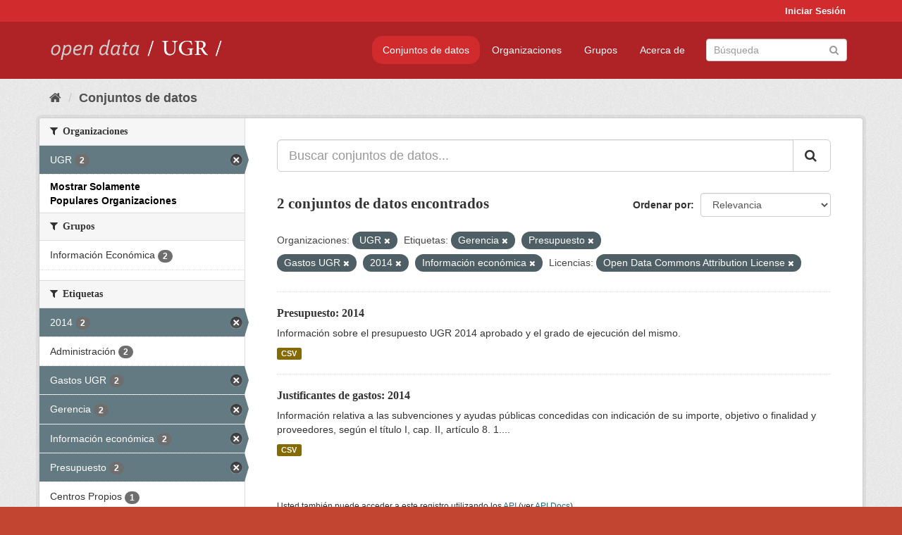

--- FILE ---
content_type: text/html; charset=utf-8
request_url: https://opendata.ugr.es/dataset/?organization=universidad-granada&_organization_limit=0&tags=Gerencia&tags=Presupuesto&tags=Gastos+UGR&tags=2014&_license_id_limit=0&license_id=odc-by&tags=Informaci%C3%B3n+econ%C3%B3mica
body_size: 7702
content:
<!DOCTYPE html>
<!--[if IE 9]> <html lang="es" class="ie9"> <![endif]-->
<!--[if gt IE 8]><!--> <html lang="es"> <!--<![endif]-->
  <head>
    <meta charset="utf-8" />
      <meta name="generator" content="ckan 2.9.5" />
      <meta name="viewport" content="width=device-width, initial-scale=1.0">
    <title>Conjunto de datos - OpenData UGR</title>

    
    
    <link rel="shortcut icon" href="/base/images/faviconUGR.ico" />
    
    
        <link rel="alternate" type="text/n3" href="https://opendata.ugr.es/catalog.n3"/>
        <link rel="alternate" type="text/ttl" href="https://opendata.ugr.es/catalog.ttl"/>
        <link rel="alternate" type="application/rdf+xml" href="https://opendata.ugr.es/catalog.xml"/>
        <link rel="alternate" type="application/ld+json" href="https://opendata.ugr.es/catalog.jsonld"/>
    

    
      
      
      
      
    

    
    



    
      
      
    

    
    <link href="/webassets/base/eb9793eb_red.css" rel="stylesheet"/>
<link href="/webassets/ckanext-harvest/c95a0af2_harvest_css.css" rel="stylesheet"/><style>
                .site-footer  {
  #background-color: #842f22;
background-color: #d12b2e;
}
.account-masthead {
background: #d12b2e;
}




.masthead {
background: #af2326;
}

.account-masthead .account ul li a{
  
  color: white;
}


/*
#Para la imagen de fondo
#.hero{
#background: url("https://p1.pxfuel.com/preview/401/157/184/alhambra-spain-granada-window.jpg");
#}
*/

/* --> BIUSCADOR DE INICIO */
.homepage .module-search .module-content {
background-color: #d12b2e;

}


.homepage .module-search .tags {
background-color: #af2326;

}



. main-navigation-toggle a:hover {
  font-size:20px;
}




#main-navigation-toggle a:active{

 background: #d12b2e;
}

#main-navigation-toggle a:hover {
  
  /* font-size: 150%; */
  background: #d12b2e;
  
}

.account-masthead .account ul li a:hover {
    
    background-color: #af2326;
    
}

/* lineas del menu de configuracion, ajustes, logout */
.account-masthead .account ul li {
  
  border-left: none;
  
}

.account-masthead .account ul .active {
  
  background-color: black;
}

masthead .navigation .nav-pills li a:hover, .masthead .navigation .nav-pills li a:focus, .masthead .navigation .nav-pills li.active a{
  
 background: #d12b2e;
  
}
    
.btn-primary {
  
  background: #4d4c4d;
  border-color: #4d4c4d;
}


/* Color rojo oscuro de la franja superior al footer */
.homepage div:nth-child(3){
  
  background-color:  #af2326;
}


/* Color del gris de fondo */
.hero{
  
  /*! background: 
    
    url("https://p1.pxfuel.com/preview/16/472/53/wall-stones-marble-texture.jpg"); */
    /*
    url("https://p1.pxfuel.com/preview/688/816/856/pattern-texture-grey-brick-wall-model.jpg") repeat repeat;
    */
  /*! background-size: contain; */

  background-color: #dddddd;
background-image: None;
  
}

.homepage .row1{

  background:
     url("../../base/images/logo-ugr-blanco-transparente-sin-letras-rotado.svg");
  
  background-size: 190%;
  overflow: scroll;
  resize: both;


  background-position-y: 400px;
  background-position-x: -800px
  

}


h1, h2, h3, h4 {

font-size: 21px;
/*font-style: italic;*/
font-family: initial;

}

/* Imagenes de dcat, sparql, y estadisticas */
.hero .container div a img{
  
  max-width: 70%;
  
  
}
   

.hero .container div p {
  
  display: inline-block; 
  max-width: 49%;
  
}

.hero .container div p:nth-child(2){
  
  
  display:inline
   
}

.hero .container div p:nth-child(3){
 
  display: inline;  
  
  
}

.hero .container div p:nth-child(5){
  
  
  float: right;
  margin-top: 7%;
}

.hero .container div p:nth-child(8){
  
  
 
  float: right;
  
}


.hero .container div p:nth-child(8) img{
  
 
  float: right;
  
}



.hero .container div p:nth-child(13){
  
  
  float: right;
  margin-top: 8%
}



.hero .container div p:nth-child(15){
  
  
display: inline;  
  
  
}

.hero .container .module-content div h2{
  
  background-color: #dddddd;
  text-align: center
  
}

.hero .container div h1{
  
  text-align: center;
  
}


/* Cajas redondeadas ---------------> */
.hero .container .col-md-6.col2 .module-content.box {
  
  height: 100%;
  width: 100%;
  margin-top: 10px;
  border-top-left-radius: 30px;
  border-top-right-radius: 30px;
  border-bottom-right-radius: 30px;
  border-bottom-left-radius: 30px;
  
}


.homepage .module-search, .homepage .module-search .module-content{
  
  border-top-left-radius: 30px;
  border-top-right-radius: 30px;
}

.homepage .module-search{
  margin-top: 10px;
}


.homepage.layout-2 .stats {
  
  border-bottom-left-radius: 30px;
  border-bottom-right-radius: 30px;

}

/* <------------- Cajas redondeadas*/


.hero .container .col-md-6.col2 ul {
  
  
  margin-bottom: 10%;
}


/*radio del li > a del navbar */
.nav-pills > li > a {
    border-radius: 15px;
}



/* Paginación de los datasets */

.pagination > li > a {
  
  color: black;
  padding: 6px 15px;
  border: none;
  
}

.pagination > li > a:hover {
  
  background-color: #dddddd;
  color: black;
  
  
}



.pagination > .active > a{
  
  background-color: #dddddd;
  color: black;
}





.pagination > li > a, .pagination > li > span {
    
    padding: 6px 15px;
  
}


.pagination > .active > a:hover  {
  
    z-index: 3;
    color: #fff;
    cursor: default;
    background-color: black ;
   
}

/*footer ----------------------------> */

.site-footer a{
  
  color: white;
  
}

.site-footer label {
    color: white;
}

.site-footer p {
  
  color: white;
}

/* marca ugr + LOGO */

.navbar-left{
  
  width: 40%;
  padding-top: 12px;
  
}

.navbar-left img {
  
  width: 55%;
  
  
}





/* condicion para dispositivos pequeños*/

@media (max-width:475px){
  
  .hero .container .module-content div h2{
  
    margin-top: 21%;
  
  }
  
  
  .hero .container div a img {
    max-width: 70%;
    margin-top: 20%;
}
  
 

}




@media (max-width: 1200px){
  
  .header-image.navbar-left {
    
    
   width: 22%;
   margin-top: 7px;
    
    
  }
  
  
  .header-image.navbar-left .logo img{
    
    width: 100%;
  }


  
}


@media (max-width: 766px){
  
  
  .main{
    background-color: #af2326
  }

  
  
}




      </style>
    
  </head>

  
  <body data-site-root="https://opendata.ugr.es/" data-locale-root="https://opendata.ugr.es/" >

    
    <div class="sr-only sr-only-focusable"><a href="#content">Ir al contenido</a></div>
  

  
     
<div class="account-masthead">
  <div class="container">
     
    <nav class="account not-authed" aria-label="Cuenta">
      <ul class="list-unstyled">
        
        <li><a href="/user/login">Iniciar Sesión</a></li>
         
      </ul>
    </nav>
     
  </div>
</div>

<header class="navbar navbar-static-top masthead">
    
  <div class="container">
    <div class="navbar-right">
      <button data-target="#main-navigation-toggle" data-toggle="collapse" class="navbar-toggle collapsed" type="button" aria-label="expand or collapse" aria-expanded="false">
        <span class="sr-only">Toggle navigation</span>
        <span class="fa fa-bars"></span>
      </button>
    </div>
    <hgroup class="header-image navbar-left">
       
      <a class="logo" href="/"><img src="/uploads/admin/2022-02-21-120002.678222marca-open-data-ugr.png" alt="OpenData UGR" title="OpenData UGR" /></a>
       
    </hgroup>

    <div class="collapse navbar-collapse" id="main-navigation-toggle">
      
      <nav class="section navigation">
        <ul class="nav nav-pills">
            
		<li class="active"><a href="/dataset/">Conjuntos de datos</a></li><li><a href="/organization/">Organizaciones</a></li><li><a href="/group/">Grupos</a></li><li><a href="/about">Acerca de</a></li>
	    
        </ul>
      </nav>
       
      <form class="section site-search simple-input" action="/dataset/" method="get">
        <div class="field">
          <label for="field-sitewide-search">Buscar conjuntos de datos</label>
          <input id="field-sitewide-search" type="text" class="form-control" name="q" placeholder="Búsqueda" aria-label="Buscar conjuntos de datos"/>
          <button class="btn-search" type="submit" aria-label="Enviar"><i class="fa fa-search"></i></button>
        </div>
      </form>
      
    </div>
  </div>
</header>

  
    <div class="main">
      <div id="content" class="container">
        
          
            <div class="flash-messages">
              
                
              
            </div>
          

          
            <div class="toolbar" role="navigation" aria-label="Miga de pan">
              
                
                  <ol class="breadcrumb">
                    
<li class="home"><a href="/" aria-label="Inicio"><i class="fa fa-home"></i><span> Inicio</span></a></li>
                    
  <li class="active"><a href="/dataset/">Conjuntos de datos</a></li>

                  </ol>
                
              
            </div>
          

          <div class="row wrapper">
            
            
            

            
              <aside class="secondary col-sm-3">
                
                
  <div class="filters">
    <div>
      
        

    
    
	
	    
	    
		<section class="module module-narrow module-shallow">
		    
			<h2 class="module-heading">
			    <i class="fa fa-filter"></i>
			    
			    Organizaciones
			</h2>
		    
		    
			
			    
				<nav aria-label="Organizaciones">
				    <ul class="list-unstyled nav nav-simple nav-facet">
					
					    
					    
					    
					    
					    <li class="nav-item active">
						<a href="/dataset/?_organization_limit=0&amp;tags=Gerencia&amp;tags=Presupuesto&amp;tags=Gastos+UGR&amp;tags=2014&amp;tags=Informaci%C3%B3n+econ%C3%B3mica&amp;_license_id_limit=0&amp;license_id=odc-by" title="">
						    <span class="item-label">UGR</span>
						    <span class="hidden separator"> - </span>
						    <span class="item-count badge">2</span>
						</a>
					    </li>
					
				    </ul>
				</nav>

				<p class="module-footer">
				    
					<a href="/dataset/?organization=universidad-granada&amp;tags=Gerencia&amp;tags=Presupuesto&amp;tags=Gastos+UGR&amp;tags=2014&amp;tags=Informaci%C3%B3n+econ%C3%B3mica&amp;_license_id_limit=0&amp;license_id=odc-by" class="read-more">Mostrar Solamente Populares Organizaciones</a>
				    
				</p>
			    
			
		    
		</section>
	    
	
    

      
        

    
    
	
	    
	    
		<section class="module module-narrow module-shallow">
		    
			<h2 class="module-heading">
			    <i class="fa fa-filter"></i>
			    
			    Grupos
			</h2>
		    
		    
			
			    
				<nav aria-label="Grupos">
				    <ul class="list-unstyled nav nav-simple nav-facet">
					
					    
					    
					    
					    
					    <li class="nav-item">
						<a href="/dataset/?organization=universidad-granada&amp;_organization_limit=0&amp;tags=Gerencia&amp;tags=Presupuesto&amp;tags=Gastos+UGR&amp;tags=2014&amp;tags=Informaci%C3%B3n+econ%C3%B3mica&amp;_license_id_limit=0&amp;license_id=odc-by&amp;groups=presupuestos" title="">
						    <span class="item-label">Información Económica</span>
						    <span class="hidden separator"> - </span>
						    <span class="item-count badge">2</span>
						</a>
					    </li>
					
				    </ul>
				</nav>

				<p class="module-footer">
				    
					
				    
				</p>
			    
			
		    
		</section>
	    
	
    

      
        

    
    
	
	    
	    
		<section class="module module-narrow module-shallow">
		    
			<h2 class="module-heading">
			    <i class="fa fa-filter"></i>
			    
			    Etiquetas
			</h2>
		    
		    
			
			    
				<nav aria-label="Etiquetas">
				    <ul class="list-unstyled nav nav-simple nav-facet">
					
					    
					    
					    
					    
					    <li class="nav-item active">
						<a href="/dataset/?organization=universidad-granada&amp;_organization_limit=0&amp;tags=Gerencia&amp;tags=Presupuesto&amp;tags=Gastos+UGR&amp;tags=Informaci%C3%B3n+econ%C3%B3mica&amp;_license_id_limit=0&amp;license_id=odc-by" title="">
						    <span class="item-label">2014</span>
						    <span class="hidden separator"> - </span>
						    <span class="item-count badge">2</span>
						</a>
					    </li>
					
					    
					    
					    
					    
					    <li class="nav-item">
						<a href="/dataset/?organization=universidad-granada&amp;_organization_limit=0&amp;tags=Gerencia&amp;tags=Presupuesto&amp;tags=Gastos+UGR&amp;tags=2014&amp;tags=Informaci%C3%B3n+econ%C3%B3mica&amp;_license_id_limit=0&amp;license_id=odc-by&amp;tags=Administraci%C3%B3n" title="">
						    <span class="item-label">Administración</span>
						    <span class="hidden separator"> - </span>
						    <span class="item-count badge">2</span>
						</a>
					    </li>
					
					    
					    
					    
					    
					    <li class="nav-item active">
						<a href="/dataset/?organization=universidad-granada&amp;_organization_limit=0&amp;tags=Gerencia&amp;tags=Presupuesto&amp;tags=2014&amp;tags=Informaci%C3%B3n+econ%C3%B3mica&amp;_license_id_limit=0&amp;license_id=odc-by" title="">
						    <span class="item-label">Gastos UGR</span>
						    <span class="hidden separator"> - </span>
						    <span class="item-count badge">2</span>
						</a>
					    </li>
					
					    
					    
					    
					    
					    <li class="nav-item active">
						<a href="/dataset/?organization=universidad-granada&amp;_organization_limit=0&amp;tags=Presupuesto&amp;tags=Gastos+UGR&amp;tags=2014&amp;tags=Informaci%C3%B3n+econ%C3%B3mica&amp;_license_id_limit=0&amp;license_id=odc-by" title="">
						    <span class="item-label">Gerencia</span>
						    <span class="hidden separator"> - </span>
						    <span class="item-count badge">2</span>
						</a>
					    </li>
					
					    
					    
					    
					    
					    <li class="nav-item active">
						<a href="/dataset/?organization=universidad-granada&amp;_organization_limit=0&amp;tags=Gerencia&amp;tags=Presupuesto&amp;tags=Gastos+UGR&amp;tags=2014&amp;_license_id_limit=0&amp;license_id=odc-by" title="">
						    <span class="item-label">Información económica</span>
						    <span class="hidden separator"> - </span>
						    <span class="item-count badge">2</span>
						</a>
					    </li>
					
					    
					    
					    
					    
					    <li class="nav-item active">
						<a href="/dataset/?organization=universidad-granada&amp;_organization_limit=0&amp;tags=Gerencia&amp;tags=Gastos+UGR&amp;tags=2014&amp;tags=Informaci%C3%B3n+econ%C3%B3mica&amp;_license_id_limit=0&amp;license_id=odc-by" title="">
						    <span class="item-label">Presupuesto</span>
						    <span class="hidden separator"> - </span>
						    <span class="item-count badge">2</span>
						</a>
					    </li>
					
					    
					    
					    
					    
					    <li class="nav-item">
						<a href="/dataset/?organization=universidad-granada&amp;_organization_limit=0&amp;tags=Gerencia&amp;tags=Presupuesto&amp;tags=Gastos+UGR&amp;tags=2014&amp;tags=Informaci%C3%B3n+econ%C3%B3mica&amp;_license_id_limit=0&amp;license_id=odc-by&amp;tags=Centros+Propios" title="">
						    <span class="item-label">Centros Propios</span>
						    <span class="hidden separator"> - </span>
						    <span class="item-count badge">1</span>
						</a>
					    </li>
					
					    
					    
					    
					    
					    <li class="nav-item">
						<a href="/dataset/?organization=universidad-granada&amp;_organization_limit=0&amp;tags=Gerencia&amp;tags=Presupuesto&amp;tags=Gastos+UGR&amp;tags=2014&amp;tags=Informaci%C3%B3n+econ%C3%B3mica&amp;_license_id_limit=0&amp;license_id=odc-by&amp;tags=Gesti%C3%B3n+e+investigaci%C3%B3n" title="Gestión e investigación">
						    <span class="item-label">Gestión e investiga...</span>
						    <span class="hidden separator"> - </span>
						    <span class="item-count badge">1</span>
						</a>
					    </li>
					
				    </ul>
				</nav>

				<p class="module-footer">
				    
					
				    
				</p>
			    
			
		    
		</section>
	    
	
    

      
        

    
    
	
	    
	    
		<section class="module module-narrow module-shallow">
		    
			<h2 class="module-heading">
			    <i class="fa fa-filter"></i>
			    
			    Formatos
			</h2>
		    
		    
			
			    
				<nav aria-label="Formatos">
				    <ul class="list-unstyled nav nav-simple nav-facet">
					
					    
					    
					    
					    
					    <li class="nav-item">
						<a href="/dataset/?organization=universidad-granada&amp;_organization_limit=0&amp;tags=Gerencia&amp;tags=Presupuesto&amp;tags=Gastos+UGR&amp;tags=2014&amp;tags=Informaci%C3%B3n+econ%C3%B3mica&amp;_license_id_limit=0&amp;license_id=odc-by&amp;res_format=CSV" title="">
						    <span class="item-label">CSV</span>
						    <span class="hidden separator"> - </span>
						    <span class="item-count badge">2</span>
						</a>
					    </li>
					
				    </ul>
				</nav>

				<p class="module-footer">
				    
					
				    
				</p>
			    
			
		    
		</section>
	    
	
    

      
        

    
    
	
	    
	    
		<section class="module module-narrow module-shallow">
		    
			<h2 class="module-heading">
			    <i class="fa fa-filter"></i>
			    
			    Licencias
			</h2>
		    
		    
			
			    
				<nav aria-label="Licencias">
				    <ul class="list-unstyled nav nav-simple nav-facet">
					
					    
					    
					    
					    
					    <li class="nav-item active">
						<a href="/dataset/?organization=universidad-granada&amp;_organization_limit=0&amp;tags=Gerencia&amp;tags=Presupuesto&amp;tags=Gastos+UGR&amp;tags=2014&amp;tags=Informaci%C3%B3n+econ%C3%B3mica&amp;_license_id_limit=0" title="Open Data Commons Attribution License">
						    <span class="item-label">Open Data Commons A...</span>
						    <span class="hidden separator"> - </span>
						    <span class="item-count badge">2</span>
						</a>
					    </li>
					
				    </ul>
				</nav>

				<p class="module-footer">
				    
					<a href="/dataset/?organization=universidad-granada&amp;_organization_limit=0&amp;tags=Gerencia&amp;tags=Presupuesto&amp;tags=Gastos+UGR&amp;tags=2014&amp;tags=Informaci%C3%B3n+econ%C3%B3mica&amp;license_id=odc-by" class="read-more">Mostrar Solamente Populares Licencias</a>
				    
				</p>
			    
			
		    
		</section>
	    
	
    

      
    </div>
    <a class="close no-text hide-filters"><i class="fa fa-times-circle"></i><span class="text">close</span></a>
  </div>

              </aside>
            

            
              <div class="primary col-sm-9 col-xs-12" role="main">
                
                
  <section class="module">
    <div class="module-content">
      
        
      
      
        
        
        







<form id="dataset-search-form" class="search-form" method="get" data-module="select-switch">

  
    <div class="input-group search-input-group">
      <input aria-label="Buscar conjuntos de datos..." id="field-giant-search" type="text" class="form-control input-lg" name="q" value="" autocomplete="off" placeholder="Buscar conjuntos de datos...">
      
      <span class="input-group-btn">
        <button class="btn btn-default btn-lg" type="submit" value="search" aria-label="Enviar">
          <i class="fa fa-search"></i>
        </button>
      </span>
      
    </div>
  

  
    <span>
  
  

  
  
  
  <input type="hidden" name="organization" value="universidad-granada" />
  
  
  
  
  
  <input type="hidden" name="tags" value="Gerencia" />
  
  
  
  
  
  <input type="hidden" name="tags" value="Presupuesto" />
  
  
  
  
  
  <input type="hidden" name="tags" value="Gastos UGR" />
  
  
  
  
  
  <input type="hidden" name="tags" value="2014" />
  
  
  
  
  
  <input type="hidden" name="tags" value="Información económica" />
  
  
  
  
  
  <input type="hidden" name="license_id" value="odc-by" />
  
  
  
  </span>
  

  
    
      <div class="form-select form-group control-order-by">
        <label for="field-order-by">Ordenar por</label>
        <select id="field-order-by" name="sort" class="form-control">
          
            
              <option value="score desc, metadata_modified desc" selected="selected">Relevancia</option>
            
          
            
              <option value="title_string asc">Nombre Ascendente</option>
            
          
            
              <option value="title_string desc">Nombre Descendente</option>
            
          
            
              <option value="metadata_modified desc">Última modificación</option>
            
          
            
          
        </select>
        
        <button class="btn btn-default js-hide" type="submit">Ir</button>
        
      </div>
    
  

  
    
      <h1>

  
  
  
  

2 conjuntos de datos encontrados</h1>
    
  

  
    
      <p class="filter-list">
        
          
          <span class="facet">Organizaciones:</span>
          
            <span class="filtered pill">UGR
              <a href="/dataset/?_organization_limit=0&amp;tags=Gerencia&amp;tags=Presupuesto&amp;tags=Gastos+UGR&amp;tags=2014&amp;tags=Informaci%C3%B3n+econ%C3%B3mica&amp;_license_id_limit=0&amp;license_id=odc-by" class="remove" title="Quitar"><i class="fa fa-times"></i></a>
            </span>
          
        
          
          <span class="facet">Etiquetas:</span>
          
            <span class="filtered pill">Gerencia
              <a href="/dataset/?organization=universidad-granada&amp;_organization_limit=0&amp;tags=Presupuesto&amp;tags=Gastos+UGR&amp;tags=2014&amp;tags=Informaci%C3%B3n+econ%C3%B3mica&amp;_license_id_limit=0&amp;license_id=odc-by" class="remove" title="Quitar"><i class="fa fa-times"></i></a>
            </span>
          
            <span class="filtered pill">Presupuesto
              <a href="/dataset/?organization=universidad-granada&amp;_organization_limit=0&amp;tags=Gerencia&amp;tags=Gastos+UGR&amp;tags=2014&amp;tags=Informaci%C3%B3n+econ%C3%B3mica&amp;_license_id_limit=0&amp;license_id=odc-by" class="remove" title="Quitar"><i class="fa fa-times"></i></a>
            </span>
          
            <span class="filtered pill">Gastos UGR
              <a href="/dataset/?organization=universidad-granada&amp;_organization_limit=0&amp;tags=Gerencia&amp;tags=Presupuesto&amp;tags=2014&amp;tags=Informaci%C3%B3n+econ%C3%B3mica&amp;_license_id_limit=0&amp;license_id=odc-by" class="remove" title="Quitar"><i class="fa fa-times"></i></a>
            </span>
          
            <span class="filtered pill">2014
              <a href="/dataset/?organization=universidad-granada&amp;_organization_limit=0&amp;tags=Gerencia&amp;tags=Presupuesto&amp;tags=Gastos+UGR&amp;tags=Informaci%C3%B3n+econ%C3%B3mica&amp;_license_id_limit=0&amp;license_id=odc-by" class="remove" title="Quitar"><i class="fa fa-times"></i></a>
            </span>
          
            <span class="filtered pill">Información económica
              <a href="/dataset/?organization=universidad-granada&amp;_organization_limit=0&amp;tags=Gerencia&amp;tags=Presupuesto&amp;tags=Gastos+UGR&amp;tags=2014&amp;_license_id_limit=0&amp;license_id=odc-by" class="remove" title="Quitar"><i class="fa fa-times"></i></a>
            </span>
          
        
          
          <span class="facet">Licencias:</span>
          
            <span class="filtered pill">Open Data Commons Attribution License
              <a href="/dataset/?organization=universidad-granada&amp;_organization_limit=0&amp;tags=Gerencia&amp;tags=Presupuesto&amp;tags=Gastos+UGR&amp;tags=2014&amp;tags=Informaci%C3%B3n+econ%C3%B3mica&amp;_license_id_limit=0" class="remove" title="Quitar"><i class="fa fa-times"></i></a>
            </span>
          
        
      </p>
      <a class="show-filters btn btn-default">Filtrar Resultados</a>
    
  

</form>




      
      
        

  
    <ul class="dataset-list list-unstyled">
    	
	      
	        






  <li class="dataset-item">
    
      <div class="dataset-content">
        
          <h2 class="dataset-heading">
            
              
            
            
		<a href="/dataset/presupuesto-2014">Presupuesto: 2014</a>
            
            
              
              
            
          </h2>
        
        
          
        
        
          
            <div>Información sobre el presupuesto UGR 2014 aprobado y el grado de ejecución del mismo. </div>
          
        
      </div>
      
        
          
            <ul class="dataset-resources list-unstyled">
              
                
                <li>
                  <a href="/dataset/presupuesto-2014" class="label label-default" data-format="csv">CSV</a>
                </li>
                
              
            </ul>
          
        
      
    
  </li>

	      
	        






  <li class="dataset-item">
    
      <div class="dataset-content">
        
          <h2 class="dataset-heading">
            
              
            
            
		<a href="/dataset/justificantes-gastos-2014">Justificantes de gastos: 2014</a>
            
            
              
              
            
          </h2>
        
        
          
        
        
          
            <div>Información relativa a las subvenciones y ayudas públicas concedidas con indicación de su importe, objetivo o finalidad y proveedores, según el título I, cap. II, artículo 8. 1....</div>
          
        
      </div>
      
        
          
            <ul class="dataset-resources list-unstyled">
              
                
                <li>
                  <a href="/dataset/justificantes-gastos-2014" class="label label-default" data-format="csv">CSV</a>
                </li>
                
              
            </ul>
          
        
      
    
  </li>

	      
	    
    </ul>
  

      
    </div>

    
      
    
  </section>

  
    <section class="module">
      <div class="module-content">
        
          <small>
            
            
            
          Usted también puede acceder a este registro utilizando los <a href="/api/3">API</a> (ver <a href="http://docs.ckan.org/en/2.9/api/">API Docs</a>).
          </small>
        
      </div>
    </section>
  

              </div>
            
          </div>
        
      </div>
    </div>
  
    <footer class="site-footer">
  <div class="container">
    
    <div class="row">
      <div class="col-md-8 footer-links">
        
          <ul class="list-unstyled">
            
              <li><a href="/about">Acerca de OpenData UGR</a></li>
            
          </ul>
          <ul class="list-unstyled">
            
              
              <li><a href="http://docs.ckan.org/en/2.9/api/">API CKAN</a></li>
              <li><a href="http://www.ckan.org/">CKAN Association</a></li>
              <li><a href="http://www.opendefinition.org/okd/"><img src="/base/images/od_80x15_blue.png" alt="Open Data"></a></li>
            
          </ul>
        
      </div>
      <div class="col-md-4 attribution">
        
          <p><strong>Gestionado con </strong> <a class="hide-text ckan-footer-logo" href="http://ckan.org">CKAN</a></p>
        
        
          
<form class="form-inline form-select lang-select" action="/util/redirect" data-module="select-switch" method="POST">
  <label for="field-lang-select">Idioma</label>
  <select id="field-lang-select" name="url" data-module="autocomplete" data-module-dropdown-class="lang-dropdown" data-module-container-class="lang-container">
    
      <option value="/es/dataset/?organization=universidad-granada&amp;_organization_limit=0&amp;tags=Gerencia&amp;tags=Presupuesto&amp;tags=Gastos+UGR&amp;tags=2014&amp;_license_id_limit=0&amp;license_id=odc-by&amp;tags=Informaci%C3%B3n+econ%C3%B3mica" selected="selected">
        español
      </option>
    
      <option value="/en/dataset/?organization=universidad-granada&amp;_organization_limit=0&amp;tags=Gerencia&amp;tags=Presupuesto&amp;tags=Gastos+UGR&amp;tags=2014&amp;_license_id_limit=0&amp;license_id=odc-by&amp;tags=Informaci%C3%B3n+econ%C3%B3mica" >
        English
      </option>
    
      <option value="/pt_BR/dataset/?organization=universidad-granada&amp;_organization_limit=0&amp;tags=Gerencia&amp;tags=Presupuesto&amp;tags=Gastos+UGR&amp;tags=2014&amp;_license_id_limit=0&amp;license_id=odc-by&amp;tags=Informaci%C3%B3n+econ%C3%B3mica" >
        português (Brasil)
      </option>
    
      <option value="/ja/dataset/?organization=universidad-granada&amp;_organization_limit=0&amp;tags=Gerencia&amp;tags=Presupuesto&amp;tags=Gastos+UGR&amp;tags=2014&amp;_license_id_limit=0&amp;license_id=odc-by&amp;tags=Informaci%C3%B3n+econ%C3%B3mica" >
        日本語
      </option>
    
      <option value="/it/dataset/?organization=universidad-granada&amp;_organization_limit=0&amp;tags=Gerencia&amp;tags=Presupuesto&amp;tags=Gastos+UGR&amp;tags=2014&amp;_license_id_limit=0&amp;license_id=odc-by&amp;tags=Informaci%C3%B3n+econ%C3%B3mica" >
        italiano
      </option>
    
      <option value="/cs_CZ/dataset/?organization=universidad-granada&amp;_organization_limit=0&amp;tags=Gerencia&amp;tags=Presupuesto&amp;tags=Gastos+UGR&amp;tags=2014&amp;_license_id_limit=0&amp;license_id=odc-by&amp;tags=Informaci%C3%B3n+econ%C3%B3mica" >
        čeština (Česko)
      </option>
    
      <option value="/ca/dataset/?organization=universidad-granada&amp;_organization_limit=0&amp;tags=Gerencia&amp;tags=Presupuesto&amp;tags=Gastos+UGR&amp;tags=2014&amp;_license_id_limit=0&amp;license_id=odc-by&amp;tags=Informaci%C3%B3n+econ%C3%B3mica" >
        català
      </option>
    
      <option value="/fr/dataset/?organization=universidad-granada&amp;_organization_limit=0&amp;tags=Gerencia&amp;tags=Presupuesto&amp;tags=Gastos+UGR&amp;tags=2014&amp;_license_id_limit=0&amp;license_id=odc-by&amp;tags=Informaci%C3%B3n+econ%C3%B3mica" >
        français
      </option>
    
      <option value="/el/dataset/?organization=universidad-granada&amp;_organization_limit=0&amp;tags=Gerencia&amp;tags=Presupuesto&amp;tags=Gastos+UGR&amp;tags=2014&amp;_license_id_limit=0&amp;license_id=odc-by&amp;tags=Informaci%C3%B3n+econ%C3%B3mica" >
        Ελληνικά
      </option>
    
      <option value="/sv/dataset/?organization=universidad-granada&amp;_organization_limit=0&amp;tags=Gerencia&amp;tags=Presupuesto&amp;tags=Gastos+UGR&amp;tags=2014&amp;_license_id_limit=0&amp;license_id=odc-by&amp;tags=Informaci%C3%B3n+econ%C3%B3mica" >
        svenska
      </option>
    
      <option value="/sr/dataset/?organization=universidad-granada&amp;_organization_limit=0&amp;tags=Gerencia&amp;tags=Presupuesto&amp;tags=Gastos+UGR&amp;tags=2014&amp;_license_id_limit=0&amp;license_id=odc-by&amp;tags=Informaci%C3%B3n+econ%C3%B3mica" >
        српски
      </option>
    
      <option value="/no/dataset/?organization=universidad-granada&amp;_organization_limit=0&amp;tags=Gerencia&amp;tags=Presupuesto&amp;tags=Gastos+UGR&amp;tags=2014&amp;_license_id_limit=0&amp;license_id=odc-by&amp;tags=Informaci%C3%B3n+econ%C3%B3mica" >
        norsk bokmål (Norge)
      </option>
    
      <option value="/sk/dataset/?organization=universidad-granada&amp;_organization_limit=0&amp;tags=Gerencia&amp;tags=Presupuesto&amp;tags=Gastos+UGR&amp;tags=2014&amp;_license_id_limit=0&amp;license_id=odc-by&amp;tags=Informaci%C3%B3n+econ%C3%B3mica" >
        slovenčina
      </option>
    
      <option value="/fi/dataset/?organization=universidad-granada&amp;_organization_limit=0&amp;tags=Gerencia&amp;tags=Presupuesto&amp;tags=Gastos+UGR&amp;tags=2014&amp;_license_id_limit=0&amp;license_id=odc-by&amp;tags=Informaci%C3%B3n+econ%C3%B3mica" >
        suomi
      </option>
    
      <option value="/ru/dataset/?organization=universidad-granada&amp;_organization_limit=0&amp;tags=Gerencia&amp;tags=Presupuesto&amp;tags=Gastos+UGR&amp;tags=2014&amp;_license_id_limit=0&amp;license_id=odc-by&amp;tags=Informaci%C3%B3n+econ%C3%B3mica" >
        русский
      </option>
    
      <option value="/de/dataset/?organization=universidad-granada&amp;_organization_limit=0&amp;tags=Gerencia&amp;tags=Presupuesto&amp;tags=Gastos+UGR&amp;tags=2014&amp;_license_id_limit=0&amp;license_id=odc-by&amp;tags=Informaci%C3%B3n+econ%C3%B3mica" >
        Deutsch
      </option>
    
      <option value="/pl/dataset/?organization=universidad-granada&amp;_organization_limit=0&amp;tags=Gerencia&amp;tags=Presupuesto&amp;tags=Gastos+UGR&amp;tags=2014&amp;_license_id_limit=0&amp;license_id=odc-by&amp;tags=Informaci%C3%B3n+econ%C3%B3mica" >
        polski
      </option>
    
      <option value="/nl/dataset/?organization=universidad-granada&amp;_organization_limit=0&amp;tags=Gerencia&amp;tags=Presupuesto&amp;tags=Gastos+UGR&amp;tags=2014&amp;_license_id_limit=0&amp;license_id=odc-by&amp;tags=Informaci%C3%B3n+econ%C3%B3mica" >
        Nederlands
      </option>
    
      <option value="/bg/dataset/?organization=universidad-granada&amp;_organization_limit=0&amp;tags=Gerencia&amp;tags=Presupuesto&amp;tags=Gastos+UGR&amp;tags=2014&amp;_license_id_limit=0&amp;license_id=odc-by&amp;tags=Informaci%C3%B3n+econ%C3%B3mica" >
        български
      </option>
    
      <option value="/ko_KR/dataset/?organization=universidad-granada&amp;_organization_limit=0&amp;tags=Gerencia&amp;tags=Presupuesto&amp;tags=Gastos+UGR&amp;tags=2014&amp;_license_id_limit=0&amp;license_id=odc-by&amp;tags=Informaci%C3%B3n+econ%C3%B3mica" >
        한국어 (대한민국)
      </option>
    
      <option value="/hu/dataset/?organization=universidad-granada&amp;_organization_limit=0&amp;tags=Gerencia&amp;tags=Presupuesto&amp;tags=Gastos+UGR&amp;tags=2014&amp;_license_id_limit=0&amp;license_id=odc-by&amp;tags=Informaci%C3%B3n+econ%C3%B3mica" >
        magyar
      </option>
    
      <option value="/sl/dataset/?organization=universidad-granada&amp;_organization_limit=0&amp;tags=Gerencia&amp;tags=Presupuesto&amp;tags=Gastos+UGR&amp;tags=2014&amp;_license_id_limit=0&amp;license_id=odc-by&amp;tags=Informaci%C3%B3n+econ%C3%B3mica" >
        slovenščina
      </option>
    
      <option value="/lv/dataset/?organization=universidad-granada&amp;_organization_limit=0&amp;tags=Gerencia&amp;tags=Presupuesto&amp;tags=Gastos+UGR&amp;tags=2014&amp;_license_id_limit=0&amp;license_id=odc-by&amp;tags=Informaci%C3%B3n+econ%C3%B3mica" >
        latviešu
      </option>
    
      <option value="/es_AR/dataset/?organization=universidad-granada&amp;_organization_limit=0&amp;tags=Gerencia&amp;tags=Presupuesto&amp;tags=Gastos+UGR&amp;tags=2014&amp;_license_id_limit=0&amp;license_id=odc-by&amp;tags=Informaci%C3%B3n+econ%C3%B3mica" >
        español (Argentina)
      </option>
    
      <option value="/tl/dataset/?organization=universidad-granada&amp;_organization_limit=0&amp;tags=Gerencia&amp;tags=Presupuesto&amp;tags=Gastos+UGR&amp;tags=2014&amp;_license_id_limit=0&amp;license_id=odc-by&amp;tags=Informaci%C3%B3n+econ%C3%B3mica" >
        Filipino (Pilipinas)
      </option>
    
      <option value="/mk/dataset/?organization=universidad-granada&amp;_organization_limit=0&amp;tags=Gerencia&amp;tags=Presupuesto&amp;tags=Gastos+UGR&amp;tags=2014&amp;_license_id_limit=0&amp;license_id=odc-by&amp;tags=Informaci%C3%B3n+econ%C3%B3mica" >
        македонски
      </option>
    
      <option value="/fa_IR/dataset/?organization=universidad-granada&amp;_organization_limit=0&amp;tags=Gerencia&amp;tags=Presupuesto&amp;tags=Gastos+UGR&amp;tags=2014&amp;_license_id_limit=0&amp;license_id=odc-by&amp;tags=Informaci%C3%B3n+econ%C3%B3mica" >
        فارسی (ایران)
      </option>
    
      <option value="/da_DK/dataset/?organization=universidad-granada&amp;_organization_limit=0&amp;tags=Gerencia&amp;tags=Presupuesto&amp;tags=Gastos+UGR&amp;tags=2014&amp;_license_id_limit=0&amp;license_id=odc-by&amp;tags=Informaci%C3%B3n+econ%C3%B3mica" >
        dansk (Danmark)
      </option>
    
      <option value="/lt/dataset/?organization=universidad-granada&amp;_organization_limit=0&amp;tags=Gerencia&amp;tags=Presupuesto&amp;tags=Gastos+UGR&amp;tags=2014&amp;_license_id_limit=0&amp;license_id=odc-by&amp;tags=Informaci%C3%B3n+econ%C3%B3mica" >
        lietuvių
      </option>
    
      <option value="/uk/dataset/?organization=universidad-granada&amp;_organization_limit=0&amp;tags=Gerencia&amp;tags=Presupuesto&amp;tags=Gastos+UGR&amp;tags=2014&amp;_license_id_limit=0&amp;license_id=odc-by&amp;tags=Informaci%C3%B3n+econ%C3%B3mica" >
        українська
      </option>
    
      <option value="/is/dataset/?organization=universidad-granada&amp;_organization_limit=0&amp;tags=Gerencia&amp;tags=Presupuesto&amp;tags=Gastos+UGR&amp;tags=2014&amp;_license_id_limit=0&amp;license_id=odc-by&amp;tags=Informaci%C3%B3n+econ%C3%B3mica" >
        íslenska
      </option>
    
      <option value="/sr_Latn/dataset/?organization=universidad-granada&amp;_organization_limit=0&amp;tags=Gerencia&amp;tags=Presupuesto&amp;tags=Gastos+UGR&amp;tags=2014&amp;_license_id_limit=0&amp;license_id=odc-by&amp;tags=Informaci%C3%B3n+econ%C3%B3mica" >
        srpski (latinica)
      </option>
    
      <option value="/hr/dataset/?organization=universidad-granada&amp;_organization_limit=0&amp;tags=Gerencia&amp;tags=Presupuesto&amp;tags=Gastos+UGR&amp;tags=2014&amp;_license_id_limit=0&amp;license_id=odc-by&amp;tags=Informaci%C3%B3n+econ%C3%B3mica" >
        hrvatski
      </option>
    
      <option value="/ne/dataset/?organization=universidad-granada&amp;_organization_limit=0&amp;tags=Gerencia&amp;tags=Presupuesto&amp;tags=Gastos+UGR&amp;tags=2014&amp;_license_id_limit=0&amp;license_id=odc-by&amp;tags=Informaci%C3%B3n+econ%C3%B3mica" >
        नेपाली
      </option>
    
      <option value="/am/dataset/?organization=universidad-granada&amp;_organization_limit=0&amp;tags=Gerencia&amp;tags=Presupuesto&amp;tags=Gastos+UGR&amp;tags=2014&amp;_license_id_limit=0&amp;license_id=odc-by&amp;tags=Informaci%C3%B3n+econ%C3%B3mica" >
        አማርኛ
      </option>
    
      <option value="/my_MM/dataset/?organization=universidad-granada&amp;_organization_limit=0&amp;tags=Gerencia&amp;tags=Presupuesto&amp;tags=Gastos+UGR&amp;tags=2014&amp;_license_id_limit=0&amp;license_id=odc-by&amp;tags=Informaci%C3%B3n+econ%C3%B3mica" >
        မြန်မာ (မြန်မာ)
      </option>
    
      <option value="/th/dataset/?organization=universidad-granada&amp;_organization_limit=0&amp;tags=Gerencia&amp;tags=Presupuesto&amp;tags=Gastos+UGR&amp;tags=2014&amp;_license_id_limit=0&amp;license_id=odc-by&amp;tags=Informaci%C3%B3n+econ%C3%B3mica" >
        ไทย
      </option>
    
      <option value="/he/dataset/?organization=universidad-granada&amp;_organization_limit=0&amp;tags=Gerencia&amp;tags=Presupuesto&amp;tags=Gastos+UGR&amp;tags=2014&amp;_license_id_limit=0&amp;license_id=odc-by&amp;tags=Informaci%C3%B3n+econ%C3%B3mica" >
        עברית
      </option>
    
      <option value="/ar/dataset/?organization=universidad-granada&amp;_organization_limit=0&amp;tags=Gerencia&amp;tags=Presupuesto&amp;tags=Gastos+UGR&amp;tags=2014&amp;_license_id_limit=0&amp;license_id=odc-by&amp;tags=Informaci%C3%B3n+econ%C3%B3mica" >
        العربية
      </option>
    
      <option value="/zh_Hant_TW/dataset/?organization=universidad-granada&amp;_organization_limit=0&amp;tags=Gerencia&amp;tags=Presupuesto&amp;tags=Gastos+UGR&amp;tags=2014&amp;_license_id_limit=0&amp;license_id=odc-by&amp;tags=Informaci%C3%B3n+econ%C3%B3mica" >
        中文 (繁體, 台灣)
      </option>
    
      <option value="/zh_Hans_CN/dataset/?organization=universidad-granada&amp;_organization_limit=0&amp;tags=Gerencia&amp;tags=Presupuesto&amp;tags=Gastos+UGR&amp;tags=2014&amp;_license_id_limit=0&amp;license_id=odc-by&amp;tags=Informaci%C3%B3n+econ%C3%B3mica" >
        中文 (简体, 中国)
      </option>
    
      <option value="/id/dataset/?organization=universidad-granada&amp;_organization_limit=0&amp;tags=Gerencia&amp;tags=Presupuesto&amp;tags=Gastos+UGR&amp;tags=2014&amp;_license_id_limit=0&amp;license_id=odc-by&amp;tags=Informaci%C3%B3n+econ%C3%B3mica" >
        Indonesia
      </option>
    
      <option value="/en_AU/dataset/?organization=universidad-granada&amp;_organization_limit=0&amp;tags=Gerencia&amp;tags=Presupuesto&amp;tags=Gastos+UGR&amp;tags=2014&amp;_license_id_limit=0&amp;license_id=odc-by&amp;tags=Informaci%C3%B3n+econ%C3%B3mica" >
        English (Australia)
      </option>
    
      <option value="/km/dataset/?organization=universidad-granada&amp;_organization_limit=0&amp;tags=Gerencia&amp;tags=Presupuesto&amp;tags=Gastos+UGR&amp;tags=2014&amp;_license_id_limit=0&amp;license_id=odc-by&amp;tags=Informaci%C3%B3n+econ%C3%B3mica" >
        ខ្មែរ
      </option>
    
      <option value="/tr/dataset/?organization=universidad-granada&amp;_organization_limit=0&amp;tags=Gerencia&amp;tags=Presupuesto&amp;tags=Gastos+UGR&amp;tags=2014&amp;_license_id_limit=0&amp;license_id=odc-by&amp;tags=Informaci%C3%B3n+econ%C3%B3mica" >
        Türkçe
      </option>
    
      <option value="/eu/dataset/?organization=universidad-granada&amp;_organization_limit=0&amp;tags=Gerencia&amp;tags=Presupuesto&amp;tags=Gastos+UGR&amp;tags=2014&amp;_license_id_limit=0&amp;license_id=odc-by&amp;tags=Informaci%C3%B3n+econ%C3%B3mica" >
        euskara
      </option>
    
      <option value="/gl/dataset/?organization=universidad-granada&amp;_organization_limit=0&amp;tags=Gerencia&amp;tags=Presupuesto&amp;tags=Gastos+UGR&amp;tags=2014&amp;_license_id_limit=0&amp;license_id=odc-by&amp;tags=Informaci%C3%B3n+econ%C3%B3mica" >
        galego
      </option>
    
      <option value="/vi/dataset/?organization=universidad-granada&amp;_organization_limit=0&amp;tags=Gerencia&amp;tags=Presupuesto&amp;tags=Gastos+UGR&amp;tags=2014&amp;_license_id_limit=0&amp;license_id=odc-by&amp;tags=Informaci%C3%B3n+econ%C3%B3mica" >
        Tiếng Việt
      </option>
    
      <option value="/mn_MN/dataset/?organization=universidad-granada&amp;_organization_limit=0&amp;tags=Gerencia&amp;tags=Presupuesto&amp;tags=Gastos+UGR&amp;tags=2014&amp;_license_id_limit=0&amp;license_id=odc-by&amp;tags=Informaci%C3%B3n+econ%C3%B3mica" >
        монгол (Монгол)
      </option>
    
      <option value="/pt_PT/dataset/?organization=universidad-granada&amp;_organization_limit=0&amp;tags=Gerencia&amp;tags=Presupuesto&amp;tags=Gastos+UGR&amp;tags=2014&amp;_license_id_limit=0&amp;license_id=odc-by&amp;tags=Informaci%C3%B3n+econ%C3%B3mica" >
        português (Portugal)
      </option>
    
      <option value="/sq/dataset/?organization=universidad-granada&amp;_organization_limit=0&amp;tags=Gerencia&amp;tags=Presupuesto&amp;tags=Gastos+UGR&amp;tags=2014&amp;_license_id_limit=0&amp;license_id=odc-by&amp;tags=Informaci%C3%B3n+econ%C3%B3mica" >
        shqip
      </option>
    
      <option value="/ro/dataset/?organization=universidad-granada&amp;_organization_limit=0&amp;tags=Gerencia&amp;tags=Presupuesto&amp;tags=Gastos+UGR&amp;tags=2014&amp;_license_id_limit=0&amp;license_id=odc-by&amp;tags=Informaci%C3%B3n+econ%C3%B3mica" >
        română
      </option>
    
      <option value="/uk_UA/dataset/?organization=universidad-granada&amp;_organization_limit=0&amp;tags=Gerencia&amp;tags=Presupuesto&amp;tags=Gastos+UGR&amp;tags=2014&amp;_license_id_limit=0&amp;license_id=odc-by&amp;tags=Informaci%C3%B3n+econ%C3%B3mica" >
        українська (Україна)
      </option>
    
  </select>
  <button class="btn btn-default js-hide" type="submit">Ir</button>
</form>
        
      </div>
    </div>
    
  </div>

  
    
  
</footer>
  
  
  
  
  
    

      

    
    
    <link href="/webassets/vendor/f3b8236b_select2.css" rel="stylesheet"/>
<link href="/webassets/vendor/0b01aef1_font-awesome.css" rel="stylesheet"/>
    <script src="/webassets/vendor/d8ae4bed_jquery.js" type="text/javascript"></script>
<script src="/webassets/vendor/fb6095a0_vendor.js" type="text/javascript"></script>
<script src="/webassets/vendor/580fa18d_bootstrap.js" type="text/javascript"></script>
<script src="/webassets/base/15a18f6c_main.js" type="text/javascript"></script>
<script src="/webassets/base/266988e1_ckan.js" type="text/javascript"></script>
  </body>
</html>